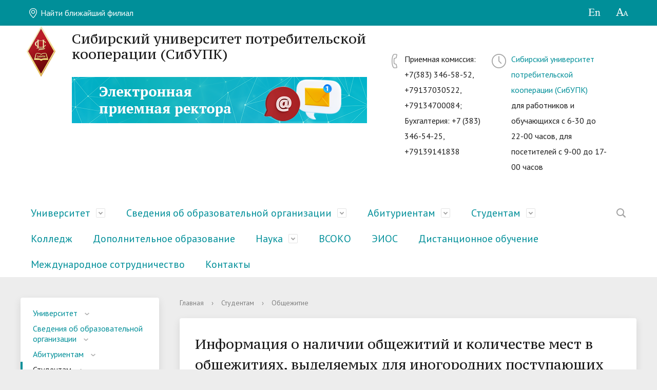

--- FILE ---
content_type: text/html; charset=UTF-8
request_url: http://www.sibupk.su/students/obshchezhitie/
body_size: 14659
content:
<!DOCTYPE html>
<html>
<head>
    <meta charset="utf-8">
    <title>Информация о наличии общежитий и количестве мест в общежитиях, выделяемых для иногородних поступающих</title>
    <meta http-equiv="X-UA-Compatible" content="IE=edge">
	<link rel="icon" href="/bitrix/templates/modern_red_s1/favicon.png">
    <meta name="viewport" content="width=device-width, initial-scale=1">
    <link href="//fonts.googleapis.com/css?family=PT+Sans:400,700,400italic,700italic|PT+Serif+Caption:400,400italic&amp;subset=latin,cyrillic" rel="stylesheet">
    <script src="//ajax.googleapis.com/ajax/libs/jquery/2.1.3/jquery.min.js"></script>
    <meta http-equiv="Content-Type" content="text/html; charset=UTF-8" />
<meta name="robots" content="index, follow" />
<meta name="keywords" content="факультеты, специальность, преподаватели" />
<meta name="description" content="Нести в мир знания и опыт, позволяющие личности, обществу и государству видеть и использовать лучшие образцы подготовки высококвалифицированных специалистов и эффективной реализации нововведений в сфере высшего образования." />
<link href="/bitrix/js/ui/design-tokens/dist/ui.design-tokens.min.css?171954293823463" type="text/css"  rel="stylesheet" />
<link href="/bitrix/cache/css/s1/modern_red_s1/template_e7398acb5b0963e31f8960eb3233b958/template_e7398acb5b0963e31f8960eb3233b958_v1.css?1762756992218815" type="text/css"  data-template-style="true" rel="stylesheet" />
<link href="/bitrix/panel/main/popup.min.css?170612477420774" type="text/css"  data-template-style="true"  rel="stylesheet" />
<script>if(!window.BX)window.BX={};if(!window.BX.message)window.BX.message=function(mess){if(typeof mess==='object'){for(let i in mess) {BX.message[i]=mess[i];} return true;}};</script>
<script>(window.BX||top.BX).message({"JS_CORE_LOADING":"Загрузка...","JS_CORE_NO_DATA":"- Нет данных -","JS_CORE_WINDOW_CLOSE":"Закрыть","JS_CORE_WINDOW_EXPAND":"Развернуть","JS_CORE_WINDOW_NARROW":"Свернуть в окно","JS_CORE_WINDOW_SAVE":"Сохранить","JS_CORE_WINDOW_CANCEL":"Отменить","JS_CORE_WINDOW_CONTINUE":"Продолжить","JS_CORE_H":"ч","JS_CORE_M":"м","JS_CORE_S":"с","JSADM_AI_HIDE_EXTRA":"Скрыть лишние","JSADM_AI_ALL_NOTIF":"Показать все","JSADM_AUTH_REQ":"Требуется авторизация!","JS_CORE_WINDOW_AUTH":"Войти","JS_CORE_IMAGE_FULL":"Полный размер"});</script>

<script src="/bitrix/js/main/core/core.min.js?1761276601229643"></script>

<script>BX.Runtime.registerExtension({"name":"main.core","namespace":"BX","loaded":true});</script>
<script>BX.setJSList(["\/bitrix\/js\/main\/core\/core_ajax.js","\/bitrix\/js\/main\/core\/core_promise.js","\/bitrix\/js\/main\/polyfill\/promise\/js\/promise.js","\/bitrix\/js\/main\/loadext\/loadext.js","\/bitrix\/js\/main\/loadext\/extension.js","\/bitrix\/js\/main\/polyfill\/promise\/js\/promise.js","\/bitrix\/js\/main\/polyfill\/find\/js\/find.js","\/bitrix\/js\/main\/polyfill\/includes\/js\/includes.js","\/bitrix\/js\/main\/polyfill\/matches\/js\/matches.js","\/bitrix\/js\/ui\/polyfill\/closest\/js\/closest.js","\/bitrix\/js\/main\/polyfill\/fill\/main.polyfill.fill.js","\/bitrix\/js\/main\/polyfill\/find\/js\/find.js","\/bitrix\/js\/main\/polyfill\/matches\/js\/matches.js","\/bitrix\/js\/main\/polyfill\/core\/dist\/polyfill.bundle.js","\/bitrix\/js\/main\/core\/core.js","\/bitrix\/js\/main\/polyfill\/intersectionobserver\/js\/intersectionobserver.js","\/bitrix\/js\/main\/lazyload\/dist\/lazyload.bundle.js","\/bitrix\/js\/main\/polyfill\/core\/dist\/polyfill.bundle.js","\/bitrix\/js\/main\/parambag\/dist\/parambag.bundle.js"]);
</script>
<script>BX.Runtime.registerExtension({"name":"ui.design-tokens","namespace":"window","loaded":true});</script>
<script>BX.Runtime.registerExtension({"name":"main.pageobject","namespace":"BX","loaded":true});</script>
<script>(window.BX||top.BX).message({"JS_CORE_LOADING":"Загрузка...","JS_CORE_NO_DATA":"- Нет данных -","JS_CORE_WINDOW_CLOSE":"Закрыть","JS_CORE_WINDOW_EXPAND":"Развернуть","JS_CORE_WINDOW_NARROW":"Свернуть в окно","JS_CORE_WINDOW_SAVE":"Сохранить","JS_CORE_WINDOW_CANCEL":"Отменить","JS_CORE_WINDOW_CONTINUE":"Продолжить","JS_CORE_H":"ч","JS_CORE_M":"м","JS_CORE_S":"с","JSADM_AI_HIDE_EXTRA":"Скрыть лишние","JSADM_AI_ALL_NOTIF":"Показать все","JSADM_AUTH_REQ":"Требуется авторизация!","JS_CORE_WINDOW_AUTH":"Войти","JS_CORE_IMAGE_FULL":"Полный размер"});</script>
<script>BX.Runtime.registerExtension({"name":"window","namespace":"window","loaded":true});</script>
<script>(window.BX||top.BX).message({"LANGUAGE_ID":"ru","FORMAT_DATE":"DD.MM.YYYY","FORMAT_DATETIME":"DD.MM.YYYY HH:MI:SS","COOKIE_PREFIX":"BITRIX_SM","SERVER_TZ_OFFSET":"10800","UTF_MODE":"Y","SITE_ID":"s1","SITE_DIR":"\/","USER_ID":"","SERVER_TIME":1769230236,"USER_TZ_OFFSET":0,"USER_TZ_AUTO":"Y","bitrix_sessid":"abfd12f5fbd194a7dad508578a3b736c"});</script>


<script  src="/bitrix/cache/js/s1/modern_red_s1/kernel_main/kernel_main_v1.js?1761278469148431"></script>
<script>BX.setJSList(["\/bitrix\/js\/main\/pageobject\/dist\/pageobject.bundle.js","\/bitrix\/js\/main\/core\/core_window.js","\/bitrix\/js\/main\/session.js","\/bitrix\/js\/main\/date\/main.date.js","\/bitrix\/js\/main\/core\/core_date.js","\/bitrix\/js\/main\/utils.js","\/bitrix\/templates\/modern_red_s1\/js\/jquery.formstyler.min.js","\/bitrix\/templates\/modern_red_s1\/js\/jquery.magnificpopup.min.js","\/bitrix\/templates\/modern_red_s1\/js\/jquery.cookie.min.js","\/bitrix\/templates\/modern_red_s1\/js\/jquery.matchHeight-min.js","\/bitrix\/templates\/modern_red_s1\/js\/jquery.mobileNav.js","\/bitrix\/templates\/modern_red_s1\/js\/owl.carousel.min.js","\/bitrix\/templates\/modern_red_s1\/js\/perfect-scrollbar.jquery.min.js","\/bitrix\/templates\/modern_red_s1\/js\/jquery.shorten.js","\/bitrix\/templates\/modern_red_s1\/js\/main.js","\/bitrix\/templates\/modern_red_s1\/js\/special_version.js","\/bitrix\/components\/bitrix\/search.title\/script.js"]);</script>
<script>BX.setCSSList(["\/bitrix\/templates\/modern_red_s1\/components\/bitrix\/search.title\/modern_search\/style.css","\/bitrix\/templates\/modern_red_s1\/template_styles.css","\/bitrix\/templates\/modern_red_s1\/special_version.css"]);</script>


<script  src="/bitrix/cache/js/s1/modern_red_s1/template_5abd90fad3190277971aab3c86441107/template_5abd90fad3190277971aab3c86441107_v1.js?1761276676137462"></script>

                                            </head>

<body>
<div class="mb-hide"></div>
<div class="body-wrapper clearfix">
	<div class="special-settings">
		<div class="container special-panel-container">
			<div class="content">
				<div class="aa-block aaFontsize">
					<div class="fl-l">Размер:</div>
					<a class="aaFontsize-small" data-aa-fontsize="small" href="#" title="Уменьшенный размер шрифта">A</a>
				    <a class="aaFontsize-normal a-current" href="#" data-aa-fontsize="normal" title="Нормальный размер шрифта">A</a>
				    <a class="aaFontsize-big" data-aa-fontsize="big" href="#" title="Увеличенный размер шрифта">A</a>
				</div>
				<div class="aa-block aaColor">
					Цвет:
					<a class="aaColor-black a-current" data-aa-color="black" href="#" title="Черным по белому"><span>C</span></a>
				    <a class="aaColor-yellow" data-aa-color="yellow" href="#" title="Желтым по черному"><span>C</span></a>
				    <a class="aaColor-blue" data-aa-color="blue" href="#" title="Синим по голубому"><span>C</span></a>
				</div>

				<div class="aa-block aaImage">
					Изображения
				<span class="aaImage-wrapper">
					<a class="aaImage-on a-current" data-aa-image="on" href="#">Вкл.</a>
					<a class="aaImage-off" data-aa-image="off" href="#">Выкл.</a>
				</span>
				</div>
				<span class="aa-block"><a href="/?set-aa=normal" data-aa-off><i class="icon icon-special-version"></i> Обычная версия сайта</a></span>
			</div>
		</div>
	</div>

    <header>
	    <div class="container container-top-header">
		    <div class="content">
			    <div class="col col-mb-12">
					<span class="mb-hide">
						<a href="/about_the_university/offices/"><i class="icon icon-map-marker"></i> Найти ближайший филиал</a>
						<span class="aa-hide" itemprop="Copy"><a class="fl-r" href="/?set-aa=special" data-aa-on title="Aa"><i class="icon icon-special-version"></i><span class="hide">Версия для слабовидящих</span></a></span>
                        <span class="aa-hide" itemprop="Copy">
                        <a class="fl-r" href="http://sibupk.tilda.ws/english" title="Английская версия сайта">
                            <i class="icon icon-eng"></i>
                            <span class="hide"></span>
                        </a>
                    </span>
					</span>
					<span class="tablet-hide dt-hide ld-hide">
						<span class="aa-hide" itemprop="Copy"><a class="fl-r mr50" href="/?set-aa=special" data-aa-on><i class="icon icon-special-version"></i><span class="hide">Версия для слабовидящих</span></a></span>
					</span>
			    </div>
		    </div>
	    </div>

        <div class="container container-white pt10 pb10">
            <div class="content">
                <div class="col col-mb-12 col-12 col-dt-7">
                    <div class="logo-block">
                        <a href="/" class="logo"><!-- <img src="/include/logo.png"> -->
<!-- <img src="/include/logo_3.png"> -->
<img src="/include/logo_3.png" style="position: relative; top: -50px;">                        </a>
                        <a href="/">
									<span class="h1">Сибирский университет потребительской кооперации (СибУПК)<br><small><br>
<div class="pb_logo-wrapper">
	 <!--  <span style="color: #626262; font-weight: bold;">БУХГАЛТЕРИЯ (ПО ВОПРОСАМ ОПЛАТЫ):&nbsp; +7-913-914-18-38; +7 (383) 346-54-25 </span>
	<br>
    <span style="color: #f16c4d;">
        Информация о приеме заявлений от граждан Украины, Донецкой и Луганской народных республик
    </span> --> <!-- <br><hr>
	<img width="580" src="/include/gu.jpg" height="119" onclick="window.open('https://www.gosuslugi.ru/vuzonline')"> 
  <br><hr> --> <img src="/upload/medialibrary/b1a/u8crxebhbutsvxp2gwdfz1q4er40ab18/00002.png" alt="" onclick="window.open('http://lk.sibupk.su:6789/rector')" title="">
</div>
</small>
									</span>
                        </a>
                    </div>
                </div>
                <div class="col col-mb-12 col-12 col-dt-5">
                                            <!-- <div class="header-info-block mb-hide">
        <i class="icon icon-big-clock"></i>
        <div class="ov-h">
            <a href="/about_the_university/offices/341/">Сибирский университет потребительской кооперации (СибУПК)</a>
            <br>для работников и обучающихся с 6-30 до 22-00 часов, для посетителей с 9-00 до 17-00 часов        </div>
    </div>
    <div class="header-info-block">
        <i class="icon icon-big-phone"></i>
        <div class="ov-h">
            Приемная комиссия: +7(383) 346-58-52, +79137030522, +79134700084; Бухгалтерия: +7 (383) 346-54-25, +79139141838            <p class="tablet-hide dt-hide ld-hide"><a href="/about_the_university/offices/341/">Сибирский университет потребительской кооперации (СибУПК)</a></p>
        </div>
    </div> -->

    <div class="header-info-block pb_header-info" style="line-height: 30px; width: 175px; margin-right: 20px;">
        <i class="icon icon-big-phone"></i>
        <div class="ov-h">
			<p style='margin-top: unset;'>Приемная комиссия: +7(383) 346-58-52, +79137030522, +79134700084; Бухгалтерия: +7 (383) 346-54-25, +79139141838</p>            <p class="tablet-hide dt-hide ld-hide">
                <a href="/about_the_university/offices/341/">
                    Сибирский университет потребительской кооперации (СибУПК)                </a>
            </p>
        </div>
    </div>

    <div class="header-info-block mb-hide" style="width: 230px;">
        <i class="icon icon-big-clock"></i>
        <div class="ov-h">
            <a href="/about_the_university/offices/341/">Сибирский университет потребительской кооперации (СибУПК)</a>
            <br>для работников и обучающихся с 6-30 до 22-00 часов, для посетителей с 9-00 до 17-00 часов        </div>
    </div>
                </div>
            </div>
        </div>

        <div class="container container-top-navigation">
            <div class="content">
                <div class="col col-mb-hide col-12">
                    <div class="top-nav-block">
                        
    <ul>
                                                <li class="parent">
                    <a tabindex="1" href="/about_the_university/">Университет</a>
                    <div class="second-level container">
                        <div class="content">
                            <div class="col col-mb-12">
                                <div class="content">
                                    <ul class="clearfix">
                                                            <li><a href="/sveden">Сведения об образовательной организации</a></li>
                                                <li><a href="/about_the_university/VSOKO/">Внутренняя система оценки качества образования (ВСОКО)</a></li>
                                                <li><a href="/about_the_university/management/">Руководство</a></li>
                                                <li><a href="https://sibupk.sharepoint.com/sibupk">Портал для сотрудников</a></li>
                                                <li><a href="/about_the_university/news/">Новости</a></li>
                                                <li><a href="/about_the_university/academic_council/">Ученый совет</a></li>
                                                <li><a href="/about_the_university/calendar.php">Календарь событий</a></li>
                                                <li><a href="/about_the_university/library/">Информационно-библиотечный центр</a></li>
                                                <li><a href="/about_the_university/structure/">Факультеты и кафедры</a></li>
                                                <li><a href="/about_the_university/history.php">История</a></li>
                                                <li><a href="/about_the_university/various">Разное</a></li>
                                                <li><a href="/about_the_university/depts/">Подразделения</a></li>
                                                <li><a href="https://sites.google.com/view/museum-sibupk">Виртуальный музей</a></li>
                                                <li><a href="/about_the_university/offices/">Филиалы</a></li>
                                                <li><a href="http://sibupk.tilda.ws/partners">Региональная сеть</a></li>
                                                <li><a href="/about_the_university/1vyp">Наши выпускники</a></li>
                                        </ul></div></div></div></div></li>
                                            <li class="parent">
                    <a tabindex="1" href="/sveden/">Сведения об образовательной организации</a>
                    <div class="second-level container">
                        <div class="content">
                            <div class="col col-mb-12">
                                <div class="content">
                                    <ul class="clearfix">
                                                            <li><a href="/sveden/common/">1. Основные сведения</a></li>
                                                <li><a href="/sveden/struct/">2. Структура и органы управления образовательной организацией</a></li>
                                                <li><a href="/sveden/document/">3. Документы</a></li>
                                                <li><a href="/sveden/education/">4. Образование</a></li>
                                                <li><a href="/sveden/managers/">5. Руководство</a></li>
                                                <li><a href="/sveden/employees/">6. Педагогический состав</a></li>
                                                <li><a href="/sveden/objects/">7. Материально-техническое обеспечение и оснащенность образовательного процесса. Доступная среда</a></li>
                                                <li><a href="/sveden/paid_edu/">8. Платные образовательные услуги</a></li>
                                                <li><a href="/sveden/budget/">9. Финансово-хозяйственная деятельность</a></li>
                                                <li><a href="/sveden/vacant/">10. Вакантные места для приема (перевода) обучающихся</a></li>
                                                <li><a href="/sveden/grants/">11. Стипендии и меры поддержки обучающихся</a></li>
                                                <li><a href="/sveden/inter/">12. Международное сотрудничество</a></li>
                                                <li><a href="/sveden/catering/">13. Организация питания в образовательной организации</a></li>
                                                <li><a href="/sveden/eduStandarts/">14. Образовательные стандарты и требования</a></li>
                                        </ul></div></div></div></div></li>
                                            <li class="parent">
                    <a tabindex="1" href="/abitur/">Абитуриентам</a>
                    <div class="second-level container">
                        <div class="content">
                            <div class="col col-mb-12">
                                <div class="content">
                                    <ul class="clearfix">
                                                            <li><a href="/abitur/">Приемная кампания 2026</a></li>
                                                <li><a href="/abitur/2025/">Приемная кампания 2025</a></li>
                                        </ul></div></div></div></div></li>
                                            <li class="parent">
                    <a tabindex="1" href="/students/">Студентам</a>
                    <div class="second-level container">
                        <div class="content">
                            <div class="col col-mb-12">
                                <div class="content">
                                    <ul class="clearfix">
                                                            <li><a href="/students/raspis">Расписание занятий</a></li>
                                                <li><a href="/students/stoimost.php">Оплата обучения</a></li>
                                                <li><a href="/portal">Электронный кабинет</a></li>
                                                <li><a href="http://old.sibupk.su/services/std/login.php">Электронная зачетка</a></li>
                                                <li><a href="/students/vstud/">Воспитательная работа и молодежная политика</a></li>
                                                <li><a href="/sport">Спортивная жизнь</a></li>
                                                <li><a href="http://sibupk.tilda.ws/career">Практика и трудоустройство</a></li>
                                                <li><a href="/students/shtab/">Штаб студенческих отрядов</a></li>
                                                <li><a href="/student/sprav/">Справочник студента</a></li>
                                                <li><a href="http://lk.sibupk.su:5350">Анкетирование по преподавателям</a></li>
                                                <li><a href="/students/hostel/">Информация об общежитиях</a></li>
                                                <li><a href="/students/FLC">Центр финансовой грамотности</a></li>
                                                <li><a href="/students/academ">Информация о предоставлении академического и иных отпусков</a></li>
                                        </ul></div></div></div></div></li>
                            <li><a href="http://sibupk.tilda.ws/college">Колледж</a></li>
                                                <li><a href="http://dpo.sibupk.su">Дополнительное образование</a></li>
                                                                <li class="parent">
                    <a tabindex="1" href="/science/">Наука</a>
                    <div class="second-level container">
                        <div class="content">
                            <div class="col col-mb-12">
                                <div class="content">
                                    <ul class="clearfix">
                                                            <li><a href="/science/scienceorg/">Отдел магистратуры и аспирантуры</a></li>
                                                <li><a href="/science/nir/">Отдел координации НИР</a></li>
                                                <li><a href="/science/spn/">Совет по науке</a></li>
                                                <li><a href="/science/vestnik">Научно-теоретический журнал "Вестник СибУПК"</a></li>
                                                <li><a href="/science/neworg/">Предстоящие научные мероприятия</a></li>
                                                <li><a href="/science/fsj/">Рекомендуемые научные журналы</a></li>
                                                <li><a href="/science/grants/">Гранты</a></li>
                                                <li><a href="/science/scnapr/">Научные школы</a></li>
                                                <li><a href="/science/research">Сборники конференций</a></li>
                                                <li><a href="/science/sno/">Студенческое научное объединение</a></li>
                                                <li><a href="/science/sau/">Национальный проект «Наука и университеты»</a></li>
                                        </ul></div></div></div></div></li>
                            <li><a href="/about_the_university/VSOKO">ВСОКО</a></li>
                                                <li><a href="/portal/eios.php">ЭИОС</a></li>
                                                <li><a href="http://sibupk.tilda.ws/distance">Дистанционное обучение</a></li>
                                                <li><a href="http://sibupk.tilda.ws/international">Международное сотрудничество</a></li>
                                                <li><a href="/contacts/">Контакты</a></li>
                            </ul>
                    </div>
                    	<div class="search-block fl-r">
		<div class="search-button" tabindex="1"><i class="icon icon-search"></i></div>
		<div class="container container-search">
			<div class="content">
				<div class="col col-mb-12" id="searchTitle">
					<form action="/search/index.php">
						<div class="search-form-block">
							<i class="icon icon-search-white"></i>
							<div class="search-close-button" tabindex="1"><i class="icon icon-close"></i></div>
							<div class="ov-h">
								<input id="title-search-input" class="search-input" type="text" name="q" autocomplete="off">
							</div>
						</div>
					</form>
					<div class="search-suggestions">
					</div>
				</div> <!-- .col col-mb-12 -->
			</div> <!-- .content -->
		</div> <!-- .container container-search -->
	</div>
<script>

function JCTitleSearchModern(arParams)
{
	var _this = this;

	this.arParams = {
		'AJAX_PAGE': arParams.AJAX_PAGE,
		'CONTAINER_ID': arParams.CONTAINER_ID,
		'INPUT_ID': arParams.INPUT_ID,
		'MIN_QUERY_LEN': parseInt(arParams.MIN_QUERY_LEN)
	};
	if(arParams.WAIT_IMAGE)
		this.arParams.WAIT_IMAGE = arParams.WAIT_IMAGE;
	if(arParams.MIN_QUERY_LEN <= 0)
		arParams.MIN_QUERY_LEN = 1;

	this.cache = [];
	this.cache_key = null;

	this.startText = '';
	this.currentRow = -1;
	this.RESULT = null;
	this.CONTAINER = null;
	this.INPUT = null;
	this.WAIT = null;

	this.ShowResult = function(result)
	{
		var suggestions = document.getElementsByClassName('search-suggestions');
		suggestions[0].innerHTML = result;
	}

	this.onKeyPress = function(keyCode)
	{
		var tbl = BX.findChild(_this.RESULT, {'tag':'div','class':'search-result'}, true);
		if(!tbl)
			return false;

		var cnt = tbl.rows.length;

		switch (keyCode)
		{
			case 27: // escape key - close search div
				_this.RESULT.style.display = 'none';
				_this.currentRow = -1;
				_this.UnSelectAll();
				return true;

			case 40: // down key - navigate down on search results
				if(_this.RESULT.style.display == 'none')
					_this.RESULT.style.display = 'block';

				var first = -1;
				for(var i = 0; i < cnt; i++)
				{
					if(!BX.findChild(tbl.rows[i], {'class':'title-search-separator'}, true))
					{
						if(first == -1)
							first = i;

						if(_this.currentRow < i)
						{
							_this.currentRow = i;
							break;
						}
						else if(tbl.rows[i].className == 'title-search-selected')
						{
							tbl.rows[i].className = '';
						}
					}
				}

				if(i == cnt && _this.currentRow != i)
					_this.currentRow = first;

				tbl.rows[_this.currentRow].className = 'title-search-selected';
				return true;

			case 38: // up key - navigate up on search results
				if(_this.RESULT.style.display == 'none')
					_this.RESULT.style.display = 'block';

				var last = -1;
				for(var i = cnt-1; i >= 0; i--)
				{
					if(!BX.findChild(tbl.rows[i], {'class':'title-search-separator'}, true))
					{
						if(last == -1)
							last = i;

						if(_this.currentRow > i)
						{
							_this.currentRow = i;
							break;
						}
						else if(tbl.rows[i].className == 'title-search-selected')
						{
							tbl.rows[i].className = '';
						}
					}
				}

				if(i < 0 && _this.currentRow != i)
					_this.currentRow = last;

				tbl.rows[_this.currentRow].className = 'title-search-selected';
				return true;

			case 13: // enter key - choose current search result
				if(_this.RESULT.style.display == 'block')
				{
					for(var i = 0; i < cnt; i++)
					{
						if(_this.currentRow == i)
						{
							if(!BX.findChild(tbl.rows[i], {'class':'title-search-separator'}, true))
							{
								var a = BX.findChild(tbl.rows[i], {'tag':'a'}, true);
								if(a)
								{
									window.location = a.href;
									return true;
								}
							}
						}
					}
				}
				return false;
		}

		return false;
	}

	this.onTimeout = function()
	{
		_this.onChange(function(){
			setTimeout(_this.onTimeout, 500);
		});
	}

	this.onChange = function(callback)
	{
		if(_this.INPUT.value != _this.oldValue && _this.INPUT.value != _this.startText)
		{
			_this.oldValue = _this.INPUT.value;
			if(_this.INPUT.value.length >= _this.arParams.MIN_QUERY_LEN)
			{
				_this.cache_key = _this.arParams.INPUT_ID + '|' + _this.INPUT.value;
				if(_this.cache[_this.cache_key] == null)
				{
					if(_this.WAIT)
					{
						var pos = BX.pos(_this.INPUT);
						var height = (pos.bottom - pos.top)-2;
						_this.WAIT.style.top = (pos.top+1) + 'px';
						_this.WAIT.style.height = height + 'px';
						_this.WAIT.style.width = height + 'px';
						_this.WAIT.style.left = (pos.right - height + 2) + 'px';
						_this.WAIT.style.display = 'block';
					}

					BX.ajax.post(
						_this.arParams.AJAX_PAGE,
						{
							'ajax_call':'y',
							'INPUT_ID':_this.arParams.INPUT_ID,
							'q':_this.INPUT.value,
							'l':_this.arParams.MIN_QUERY_LEN
						},
						function(result)
						{
							_this.cache[_this.cache_key] = result;
							_this.ShowResult(result);
							_this.currentRow = -1;
							_this.EnableMouseEvents();
							if(_this.WAIT)
								_this.WAIT.style.display = 'none';
							if (!!callback)
								callback();
						}
					);
					return;
				}
				else
				{
					_this.ShowResult(_this.cache[_this.cache_key]);
					_this.currentRow = -1;
					_this.EnableMouseEvents();
				}
			}
			else
			{
				_this.RESULT.style.display = 'none';
				_this.currentRow = -1;
				_this.UnSelectAll();
			}
		}
		if (!!callback)
			callback();
	}

	this.UnSelectAll = function()
	{
		var tbl = BX.findChild(_this.RESULT, {'tag':'div','class':'search-result'}, true);
		if(tbl)
		{
			var cnt = tbl.rows.length;
			for(var i = 0; i < cnt; i++)
				tbl.rows[i].className = '';
		}
	}

	this.EnableMouseEvents = function()
	{
		var tbl = BX.findChild(_this.RESULT, {'tag':'div','class':'search-result'}, true);
		if(tbl)
		{
			var cnt = tbl.rows.length;
			for(var i = 0; i < cnt; i++)
				if(!BX.findChild(tbl.rows[i], {'class':'title-search-separator'}, true))
				{
					tbl.rows[i].id = 'row_' + i;
					tbl.rows[i].onmouseover = function (e) {
						if(_this.currentRow != this.id.substr(4))
						{
							_this.UnSelectAll();
							this.className = 'title-search-selected';
							_this.currentRow = this.id.substr(4);
						}
					};
					tbl.rows[i].onmouseout = function (e) {
						this.className = '';
						_this.currentRow = -1;
					};
				}
		}
	}

	this.onFocusLost = function(hide)
	{
		setTimeout(function(){_this.RESULT.style.display = 'none';}, 250);
	}

	this.onFocusGain = function()
	{
		if(_this.RESULT.innerHTML.length)
			_this.ShowResult();
	}

	this.onKeyDown = function(e)
	{
		if(!e)
			e = window.event;

		if (_this.RESULT.style.display == 'block')
		{
			if(_this.onKeyPress(e.keyCode))
				return BX.PreventDefault(e);
		}
	}

	this.Init = function()
	{
		this.CONTAINER = document.getElementById(this.arParams.CONTAINER_ID);
		this.RESULT = document.body.appendChild(document.createElement("DIV"));
		this.RESULT.className = 'search-suggestions';
		this.INPUT = document.getElementById(this.arParams.INPUT_ID);
		this.startText = this.oldValue = this.INPUT.value;
		BX.bind(this.INPUT, 'focus', function() {_this.onFocusGain()});
		BX.bind(this.INPUT, 'blur', function() {_this.onFocusLost()});

		if(BX.browser.IsSafari() || BX.browser.IsIE())
			this.INPUT.onkeydown = this.onKeyDown;
		else
			this.INPUT.onkeypress = this.onKeyDown;

		if(this.arParams.WAIT_IMAGE)
		{
			this.WAIT = document.body.appendChild(document.createElement("DIV"));
			this.WAIT.style.backgroundImage = "url('" + this.arParams.WAIT_IMAGE + "')";
			if(!BX.browser.IsIE())
				this.WAIT.style.backgroundRepeat = 'none';
			this.WAIT.style.display = 'none';
			this.WAIT.style.position = 'absolute';
			this.WAIT.style.zIndex = '1100';
		}

		BX.bind(this.INPUT, 'bxchange', function() {_this.onChange()});
	}

	BX.ready(function (){_this.Init(arParams)});
}

	BX.ready(function(){
		new JCTitleSearchModern({
			'AJAX_PAGE' : '/students/obshchezhitie/',
			'CONTAINER_ID': 'searchTitle',
			'INPUT_ID': 'title-search-input',
			'MIN_QUERY_LEN': 2
		});
	});
</script>
                </div>
            </div>
        </div>
    </header>

    
    <div class="container container-main col-margin">
        <div class="content">
            <div class="col col-mb-12 col-4 col-dt-3 pb-desk-nav">
                    <div class="white-box col-margin-bottom clearfix">
    <div class="sidebar-nav">
    <ul>
                <li class="parent "><a href="/about_the_university/">Университет</a><ul>
                        <li><a href="/sveden">Сведения об образовательной организации</a></li>
                        <li><a href="/about_the_university/VSOKO/">Внутренняя система оценки качества образования (ВСОКО)</a></li>
                        <li><a href="/about_the_university/management/">Руководство</a></li>
                        <li><a href="https://sibupk.sharepoint.com/sibupk">Портал для сотрудников</a></li>
                        <li><a href="/about_the_university/news/">Новости</a></li>
                        <li><a href="/about_the_university/academic_council/">Ученый совет</a></li>
                        <li><a href="/about_the_university/calendar.php">Календарь событий</a></li>
                        <li><a href="/about_the_university/library/">Информационно-библиотечный центр</a></li>
                        <li><a href="/about_the_university/structure/">Факультеты и кафедры</a></li>
                        <li><a href="/about_the_university/history.php">История</a></li>
                        <li><a href="/about_the_university/various">Разное</a></li>
                        <li><a href="/about_the_university/depts/">Подразделения</a></li>
                        <li><a href="https://sites.google.com/view/museum-sibupk">Виртуальный музей</a></li>
                        <li><a href="/about_the_university/offices/">Филиалы</a></li>
                        <li><a href="http://sibupk.tilda.ws/partners">Региональная сеть</a></li>
                        <li><a href="/about_the_university/1vyp">Наши выпускники</a></li>
            </ul></li>            <li class="parent "><a href="/sveden/">Сведения об образовательной организации</a><ul>
                        <li><a href="/sveden/common/">1. Основные сведения</a></li>
                        <li><a href="/sveden/struct/">2. Структура и органы управления образовательной организацией</a></li>
                        <li><a href="/sveden/document/">3. Документы</a></li>
                        <li><a href="/sveden/education/">4. Образование</a></li>
                        <li><a href="/sveden/managers/">5. Руководство</a></li>
                        <li><a href="/sveden/employees/">6. Педагогический состав</a></li>
                        <li><a href="/sveden/objects/">7. Материально-техническое обеспечение и оснащенность образовательного процесса. Доступная среда</a></li>
                        <li><a href="/sveden/paid_edu/">8. Платные образовательные услуги</a></li>
                        <li><a href="/sveden/budget/">9. Финансово-хозяйственная деятельность</a></li>
                        <li><a href="/sveden/vacant/">10. Вакантные места для приема (перевода) обучающихся</a></li>
                        <li><a href="/sveden/grants/">11. Стипендии и меры поддержки обучающихся</a></li>
                        <li><a href="/sveden/inter/">12. Международное сотрудничество</a></li>
                        <li><a href="/sveden/catering/">13. Организация питания в образовательной организации</a></li>
                        <li><a href="/sveden/eduStandarts/">14. Образовательные стандарты и требования</a></li>
            </ul></li>            <li class="parent "><a href="/abitur/">Абитуриентам</a><ul>
                        <li><a href="/abitur/">Приемная кампания 2026</a></li>
                        <li><a href="/abitur/2025/">Приемная кампания 2025</a></li>
            </ul></li>            <li class="parent current"><a href="/students/">Студентам</a><ul>
                        <li><a href="/students/raspis">Расписание занятий</a></li>
                        <li><a href="/students/stoimost.php">Оплата обучения</a></li>
                        <li><a href="/portal">Электронный кабинет</a></li>
                        <li><a href="http://old.sibupk.su/services/std/login.php">Электронная зачетка</a></li>
                        <li><a href="/students/vstud/">Воспитательная работа и молодежная политика</a></li>
                        <li><a href="/sport">Спортивная жизнь</a></li>
                        <li><a href="http://sibupk.tilda.ws/career">Практика и трудоустройство</a></li>
                        <li><a href="/students/shtab/">Штаб студенческих отрядов</a></li>
                        <li><a href="/student/sprav/">Справочник студента</a></li>
                        <li><a href="http://lk.sibupk.su:5350">Анкетирование по преподавателям</a></li>
                        <li><a href="/students/hostel/">Информация об общежитиях</a></li>
                        <li><a href="/students/FLC">Центр финансовой грамотности</a></li>
                        <li><a href="/students/academ">Информация о предоставлении академического и иных отпусков</a></li>
            </ul></li>            <li><a href="http://sibupk.tilda.ws/college">Колледж</a></li>
                        <li><a href="http://dpo.sibupk.su">Дополнительное образование</a></li>
                        <li class="parent "><a href="/science/">Наука</a><ul>
                        <li><a href="/science/scienceorg/">Отдел магистратуры и аспирантуры</a></li>
                        <li><a href="/science/nir/">Отдел координации НИР</a></li>
                        <li><a href="/science/spn/">Совет по науке</a></li>
                        <li><a href="/science/vestnik">Научно-теоретический журнал "Вестник СибУПК"</a></li>
                        <li><a href="/science/neworg/">Предстоящие научные мероприятия</a></li>
                        <li><a href="/science/fsj/">Рекомендуемые научные журналы</a></li>
                        <li><a href="/science/grants/">Гранты</a></li>
                        <li><a href="/science/scnapr/">Научные школы</a></li>
                        <li><a href="/science/research">Сборники конференций</a></li>
                        <li><a href="/science/sno/">Студенческое научное объединение</a></li>
                        <li><a href="/science/sau/">Национальный проект «Наука и университеты»</a></li>
            </ul></li>            <li><a href="/about_the_university/VSOKO">ВСОКО</a></li>
                        <li><a href="/portal/eios.php">ЭИОС</a></li>
                        <li><a href="http://sibupk.tilda.ws/distance">Дистанционное обучение</a></li>
                        <li><a href="http://sibupk.tilda.ws/international">Международное сотрудничество</a></li>
                        <li><a href="/contacts/">Контакты</a></li>
                </ul>
    </div>
    </div>
                    <div class="white-box col-margin-bottom p20 clearfix">
                    
            <div class="sidebar-info-block">
                <i class="icon icon-big-clock"></i>
                <div class="ov-h">
                    <p class="sidebar-info-text" id="bx_651765591_341">
                        <a href="/about_the_university/offices/341/">Сибирский университет потребительской кооперации (СибУПК)</a>
                                                    <br>для работников и обучающихся с 6-30 до 22-00 часов, для посетителей с 9-00 до 17-00 часов                    </p>
                </div>
            </div>
            
    <div class="sidebar-info-block">
        <i class="icon icon-big-phone"></i>
        <div class="ov-h">
                                <p id="bx_651765591_341" class="sidebar-info-text">Приемная комиссия: +7(383) 346-58-52, +79137030522, +79134700084; Бухгалтерия: +7 (383) 346-54-25, +79139141838                        <br><span
                                class="text-light">Новосибирск</span>                    </p>
                                        <p id="bx_651765591_342" class="sidebar-info-text">+7 (3022) 32-03-65                        <br><span
                                class="text-light">Чита</span>                    </p>
                            </div>
    </div>
    <p class="ta-center">
    <a href="/contacts/">Показать на карте<i class="icon icon-arrow-right ml10"></i></a>
</p>
                </div>

            </div>
            <div class="col col-mb-12 col-8 col-dt-9">
                <div class="breadcrumb"><ul><li><a href="/" title="Главная">Главная</a></li><li><span class="crumb_marker">&rsaquo;</span></li><li><a href="/students/" title="Студентам">Студентам</a></li><li><span class="crumb_marker">&rsaquo;</span></li><li><span>Общежитие</span></li></ul></div>                                <div class="white-box col-margin-bottom padding-box ">
                                        <h1>Информация о наличии общежитий и количестве мест в общежитиях, выделяемых для иногородних поступающих</h1>
                                        <p>
 <strong>Общая информация</strong>
</p>
<p>
	 В СибУПК имеется 3 общежития. Общее количество мест - 1306.
</p>
<p>
	 Право заселения в общежитие предоставляется иногородним студентам, магистрам и аспирантам университета, а также абитуриентам и их родственникам (в период приемной кампании). Студентам заочного отделения общежитие предоставляется на время сессии при условии наличия свободных мест. В здании общежития №2 располагается медпункт.
</p>
<p>
	 В каждом общежитии существует Студенческий совет, который выбирается из проживающих в общежитии студентов.
</p>
<p>
 <a href="/upload/medialibrary/c54/%D0%94%D0%BE%D0%BA%D1%83%D0%BC%D0%B5%D0%BD%D1%82%D1%8B%20%D0%B4%D0%BB%D1%8F%20%D0%B7%D0%B0%D1%81%D0%B5%D0%BB%D0%B5%D0%BD%D0%B8%D1%8F%20%D0%B2%20%D0%BE%D0%B1%D1%89%D0%B5%D0%B6%D0%B8%D1%82%D0%B8%D0%B5%202022.pdf" title="Инфоромация о заселении первокурсников в общежития.pdf">Информация для первокурсников по заселению в общежития</a>
</p>
<p>
 <a href="/sveden/rdoc/8/№%20265%20от%2007.07.2025%20Об%20установлении%20размера%20платы%20за%20пользование%20жилыми%20помещениями%20и%20коммунальными%20услугами%20в%20общежитиях%20СибУПК.pdf">Приказ о стоимости проживания в общежитии</a>
</p>
<p>
 <strong>Получение мест в общежитии</strong>
</p>
<p>
	 Списки студентов 1 курса для заселения в общежития публикуются на сайте Университета после 20 августа.
</p>
<p>
 <strong>Несовершеннолетние</strong> студенты для подписания договора на проживание в общежитии должны приезжать на заселение с одним из родителей или его законным представителем, действующего на основании нотариально заверенной доверенности.
</p>
<p>
	 Информацией о распределении общежитий (2-ой и последующие курсы) по факультетам располагают деканы факультетов. Для получения места в общежитии нужно написать заявление на имя декана своего факультета, указав причины, по которым студент нуждается в общежитии.
</p>
<p>
 <strong>Условия проживания</strong>
</p>
<p>
	 Общежития двух типов – секционного (№4) и коридорного (№1,2).
</p>
<p>
 <strong>Общежития коридорного типа: </strong>
</p>
<p>
	 В общежитиях коридорного типа на этаже расположены по два больших туалета, умывальника, каждый этаж оснащен двумя кухнями. На первом этаже расположены две большие душевые и комнаты для самоподготовки.
</p>
<p>
	 Общежитие №1, пр. К. Маркса 24/2
</p>
<p>
 <img alt="Рисунок1.jpg" src="/upload/medialibrary/8f8/Рисунок1.jpg" title="Общежитие №1, пр. К. Маркса 24/2"><br>
</p>
<p>
	 Общежитие №2, пр. К. Маркса, 24/1
</p>
<p>
 <img alt="Рисунок2.jpg" src="/upload/medialibrary/434/Рисунок2.jpg" title="Общежитие №2, пр. К. Маркса, 24/1"><br>
</p>
<p>
 <strong>Общежитие секционного типа</strong> (пр. Карла Маркса, 26/1, общежитие №4): состоит из секций, на этаже четыре секции, в каждой секции восемь комнат, четыре 2-х местные и четыре 3-х местные, два туалета, душевая, умывальник. Каждый этаж оснащен комнатой для самоподготовки и двумя кухнями.
</p>
<p>
 <img alt="Рисунок3.jpg" src="/upload/medialibrary/e38/Рисунок3.jpg" title="пр. Карла Маркса, 26/1, общежитие №4"><br>
</p>
<p>
	 Во всех общежитиях в каждой комнате есть кровати, тумбочка, стулья, стол для занятий и стол для приготовления пищи. В комнате можно поставить компьютер, есть возможность подключения к сети Интернет.
</p>
<p>
	 Матрасы, одеяла, подушки, постельное бельё и полотенца выдаются; кроме того, можно получить шторы. Посуда и другая хозяйственная утварь не выдаются. Постельное бельё меняется каждую неделю, по определенным дням, бесплатно.
</p>
<p>
 <strong>Пропускная система</strong>
</p>
<p>
	 Во всех общежитиях Университета действует пропускная система. Пропуск выдается в бюро пропусков. И дополнительный пропуск выдает комендант общежития после заселения. Приглашенным лицам разрешается посещать общежитие с 17:00 до 22:00 при наличии документа удостоверяющего личность. Пребывание посторонних в общежитиях в ночное время запрещается.
</p>
<p>
 <strong>Контактная информация:</strong>
</p>
<p>
 <strong>Комендант общежития № 1</strong> – Флеммер Елена Вальтеровна<br>
	 Общежитие № 1 пр. К.Маркса, 24/2; тел. 346-06-23
</p>
<p>
 <strong>Комендант общежития № 2</strong> – Левченко Жанна Викторовна<br>
	 Общежитие № 2, пр. К.Маркса, 24/1; тел. 346-01-44
</p>
<p>
 <strong>Комендант общежития № 4</strong> – Агафонова Галина Геннадьевна<br>
	 Общежитие № 4, пр. К.Маркса, 26/1; тел. 346-20-54
</p>
 <br>                                    </div>
                            </div>
        </div>
    </div>
</div>
<div class="footer-wrapper">
    <footer class="container container-footer">
        
    <div class="content footer-menu-content">
                                                                    <div class="col col-mb-12 col-4">
                        <ul>
                            <li class="col-margin-bottom">
                                <div class="h4">Университет</div>
                                    <ul>
                                                                                                            <li><a href="/sveden">Сведения об образовательной организации</a></li>
                                                                                                            <li><a href="/about_the_university/VSOKO/">Внутренняя система оценки качества образования (ВСОКО)</a></li>
                                                                                                            <li><a href="/about_the_university/management/">Руководство</a></li>
                                                                                                            <li><a href="https://sibupk.sharepoint.com/sibupk">Портал для сотрудников</a></li>
                                                                                                            <li><a href="/about_the_university/news/">Новости</a></li>
                                                                                                            <li><a href="/about_the_university/academic_council/">Ученый совет</a></li>
                                                                                                            <li><a href="/about_the_university/calendar.php">Календарь событий</a></li>
                                                                                                            <li><a href="/about_the_university/library/">Информационно-библиотечный центр</a></li>
                                                                                                            <li><a href="/about_the_university/structure/">Факультеты и кафедры</a></li>
                                                                                                            <li><a href="/about_the_university/history.php">История</a></li>
                                                                                                            <li><a href="/about_the_university/various">Разное</a></li>
                                                                                                            <li><a href="/about_the_university/depts/">Подразделения</a></li>
                                                                                                            <li><a href="https://sites.google.com/view/museum-sibupk">Виртуальный музей</a></li>
                                                                                                            <li><a href="/about_the_university/offices/">Филиалы</a></li>
                                                                                                            <li><a href="http://sibupk.tilda.ws/partners">Региональная сеть</a></li>
                                                                                                            <li><a href="/about_the_university/1vyp">Наши выпускники</a></li>
                                                                            </ul></li></ul></div>
                                                            <div class="col col-mb-12 col-4">
                        <ul>
                            <li class="col-margin-bottom">
                                <div class="h4">Сведения об образовательной организации</div>
                                    <ul>
                                                                                                            <li><a href="/sveden/common/">1. Основные сведения</a></li>
                                                                                                            <li><a href="/sveden/struct/">2. Структура и органы управления образовательной организацией</a></li>
                                                                                                            <li><a href="/sveden/document/">3. Документы</a></li>
                                                                                                            <li><a href="/sveden/education/">4. Образование</a></li>
                                                                                                            <li><a href="/sveden/managers/">5. Руководство</a></li>
                                                                                                            <li><a href="/sveden/employees/">6. Педагогический состав</a></li>
                                                                                                            <li><a href="/sveden/objects/">7. Материально-техническое обеспечение и оснащенность образовательного процесса. Доступная среда</a></li>
                                                                                                            <li><a href="/sveden/paid_edu/">8. Платные образовательные услуги</a></li>
                                                                                                            <li><a href="/sveden/budget/">9. Финансово-хозяйственная деятельность</a></li>
                                                                                                            <li><a href="/sveden/vacant/">10. Вакантные места для приема (перевода) обучающихся</a></li>
                                                                                                            <li><a href="/sveden/grants/">11. Стипендии и меры поддержки обучающихся</a></li>
                                                                                                            <li><a href="/sveden/inter/">12. Международное сотрудничество</a></li>
                                                                                                            <li><a href="/sveden/catering/">13. Организация питания в образовательной организации</a></li>
                                                                                                            <li><a href="/sveden/eduStandarts/">14. Образовательные стандарты и требования</a></li>
                                                                            </ul></li></ul></div>
                                                            <div class="col col-mb-12 col-4">
                        <ul>
                            <li class="col-margin-bottom">
                                <div class="h4">Абитуриентам</div>
                                    <ul>
                                                                                                            <li><a href="/abitur/">Приемная кампания 2026</a></li>
                                                                                                            <li><a href="/abitur/2025/">Приемная кампания 2025</a></li>
                                                                            </ul></li></ul></div>
                                                            <div class="col col-mb-12 col-4">
                        <ul>
                            <li class="col-margin-bottom">
                                <div class="h4">Студентам</div>
                                    <ul>
                                                                                                            <li><a href="/students/raspis">Расписание занятий</a></li>
                                                                                                            <li><a href="/students/stoimost.php">Оплата обучения</a></li>
                                                                                                            <li><a href="/portal">Электронный кабинет</a></li>
                                                                                                            <li><a href="http://old.sibupk.su/services/std/login.php">Электронная зачетка</a></li>
                                                                                                            <li><a href="/students/vstud/">Воспитательная работа и молодежная политика</a></li>
                                                                                                            <li><a href="/sport">Спортивная жизнь</a></li>
                                                                                                            <li><a href="http://sibupk.tilda.ws/career">Практика и трудоустройство</a></li>
                                                                                                            <li><a href="/students/shtab/">Штаб студенческих отрядов</a></li>
                                                                                                            <li><a href="/student/sprav/">Справочник студента</a></li>
                                                                                                            <li><a href="http://lk.sibupk.su:5350">Анкетирование по преподавателям</a></li>
                                                                                                            <li><a href="/students/hostel/">Информация об общежитиях</a></li>
                                                                                                            <li><a href="/students/FLC">Центр финансовой грамотности</a></li>
                                                                                                            <li><a href="/students/academ">Информация о предоставлении академического и иных отпусков</a></li>
                                                                            </ul></li></ul></div>
                                                                                                                                                                                                            <div class="col col-mb-12 col-4">
                        <ul>
                            <li class="col-margin-bottom">
                                <div class="h4">Наука</div>
                                    <ul>
                                                                                                            <li><a href="/science/scienceorg/">Отдел магистратуры и аспирантуры</a></li>
                                                                                                            <li><a href="/science/nir/">Отдел координации НИР</a></li>
                                                                                                            <li><a href="/science/spn/">Совет по науке</a></li>
                                                                                                            <li><a href="/science/vestnik">Научно-теоретический журнал "Вестник СибУПК"</a></li>
                                                                                                            <li><a href="/science/neworg/">Предстоящие научные мероприятия</a></li>
                                                                                                            <li><a href="/science/fsj/">Рекомендуемые научные журналы</a></li>
                                                                                                            <li><a href="/science/grants/">Гранты</a></li>
                                                                                                            <li><a href="/science/scnapr/">Научные школы</a></li>
                                                                                                            <li><a href="/science/research">Сборники конференций</a></li>
                                                                                                            <li><a href="/science/sno/">Студенческое научное объединение</a></li>
                                                                                                            <li><a href="/science/sau/">Национальный проект «Наука и университеты»</a></li>
                                                                            </ul></li></ul></div>
                                                                                                                                                                                                                                                                                                                                                                                    </div>
        <div class="content">
            <div class="col col-mb-12 col-4">
                &copy; <br>
                <a href="/contacts/">Контакты</a>
                <br><a href="/userconsent/?data=eyJpZCI6IjEiLCJyZXBsYWNlIjpbXX0%3D&sec=ZTJkZDE3ODk1ZjkzNWRjNGU2ODRlZGQ5NmFiY2ZlODc0MWQyZGVkMjI3MmRkMTFhYzA1ZDk2NjJiM2I0NWUzYQ%3D%3D">Политика конфиденциальности</a>            </div>

            <div class="col col-mb-12 col-4">                                      пр-т Карла Маркса, 26<br>    Приемная комиссия: +7(383) 346-58-52, +79137030522, +79134700084; Бухгалтерия: +7 (383) 346-54-25, +79139141838<br>    для работников и обучающихся с 6-30 до 22-00 часов, для посетителей с 9-00 до 17-00 часов<br>            </div>

            <div class="col col-mb-12 col-4">
                
    <div class="social-networks">
                    <a href="https://vk.com/sibupk" title="ВКонтакте" class="social-network"><i class="icon icon-social-vk"></i></a>
                    <a href="https://www.youtube.com/channel/UCu51SZvqV0xByQrjvPQjmnw" title="YouTube" class="social-network"><i class="icon icon-social-yt"></i></a>
            </div>
                <div id="bx-composite-banner"></div>
            </div>
        </div>
    </footer>
</div> <!-- .footer-wrapper -->
<div class="mobile-nav-wrapper">
    <div class="mobile-nav">
    </div>
</div>
</body>
</html>